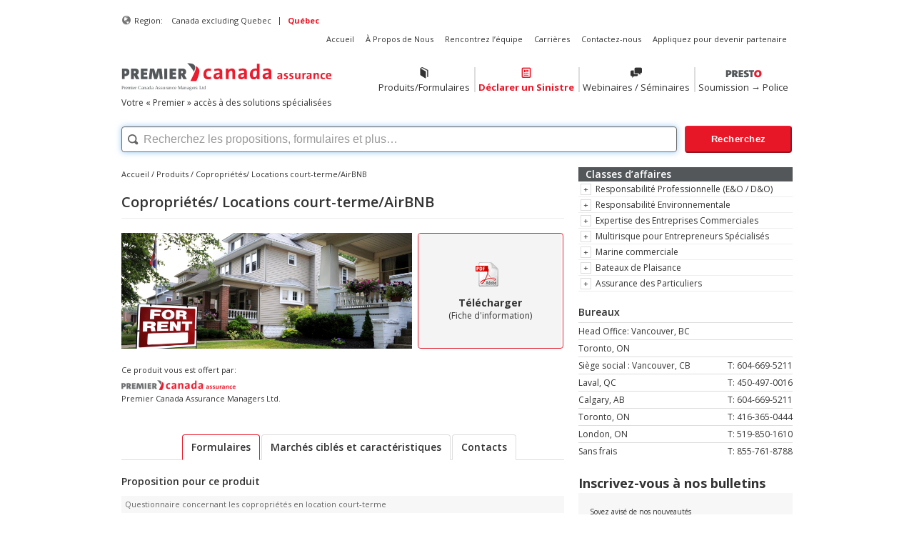

--- FILE ---
content_type: text/html; charset=UTF-8
request_url: https://premiergroup.ca/fr/products/home-sharingshort-term-rentals/
body_size: 10953
content:
<!DOCTYPE html>
<!--[if lt IE 7]> <html class="no-js lt-ie9 lt-ie8 lt-ie7" lang="fr-FR"> <![endif]-->
<!--[if IE 7]>    <html class="no-js lt-ie9 lt-ie8" lang="fr-FR"> <![endif]-->
<!--[if IE 8]>    <html class="no-js lt-ie9" lang="fr-FR"> <![endif]-->
<!--[if gt IE 8]><!--> <html class="no-js lt-ie9" lang="fr-FR"> <!--<![endif]-->
<head>
  <meta charset="utf-8">

  <title>
    Copropriétés/ Locations court-terme/AirBNB, Premier  </title>
  

  
  <script src="https://premiergroup.ca/wrk/themes/roots/js/vendor/modernizr-2.5.3.min.js"></script>

  <script src="//ajax.googleapis.com/ajax/libs/jquery/1.7.2/jquery.min.js"></script>
  <script>window.jQuery || document.write('<script src="https://premiergroup.ca/wrk/themes/roots/js/vendor/jquery-1.7.2.min.js"><\/script>')</script>

  
	<link rel="alternate" type="application/rss+xml" title="Premier Feed" href="https://premiergroup.ca/fr//feed/">
  <meta name='robots' content='index, follow, max-image-preview:large, max-snippet:-1, max-video-preview:-1' />
	<style>img:is([sizes="auto" i], [sizes^="auto," i]) { contain-intrinsic-size: 3000px 1500px }</style>
	
	<!-- This site is optimized with the Yoast SEO plugin v26.0 - https://yoast.com/wordpress/plugins/seo/ -->
	<link rel="canonical" href="https://premiergroup.ca/fr/products/home-sharingshort-term-rentals/" />
	<meta property="og:locale" content="fr_FR" />
	<meta property="og:type" content="article" />
	<meta property="og:title" content="Copropriétés/ Locations court-terme/AirBNB, Premier" />
	<meta property="og:description" content="Ce produit vous est offert par: Premier Canada Assurance Managers Ltd." />
	<meta property="og:url" content="https://premiergroup.ca/fr/products/home-sharingshort-term-rentals/" />
	<meta property="og:site_name" content="Premier" />
	<meta property="article:modified_time" content="2025-10-01T15:27:55+00:00" />
	<meta property="og:image" content="https://premiergroup.ca/assets/Home-Sharing.jpg" />
	<meta property="og:image:width" content="1500" />
	<meta property="og:image:height" content="630" />
	<meta property="og:image:type" content="image/jpeg" />
	<meta name="twitter:label1" content="Durée de lecture estimée" />
	<meta name="twitter:data1" content="1 minute" />
	<script type="application/ld+json" class="yoast-schema-graph">{"@context":"https://schema.org","@graph":[{"@type":"WebPage","@id":"https://premiergroup.ca/fr/products/home-sharingshort-term-rentals/","url":"https://premiergroup.ca/fr/products/home-sharingshort-term-rentals/","name":"Copropriétés/ Locations court-terme/AirBNB, Premier","isPartOf":{"@id":"https://premiergroup.ca/fr/#website"},"primaryImageOfPage":{"@id":"https://premiergroup.ca/fr/products/home-sharingshort-term-rentals/#primaryimage"},"image":{"@id":"https://premiergroup.ca/fr/products/home-sharingshort-term-rentals/#primaryimage"},"thumbnailUrl":"https://premiergroup.ca/assets/Home-Sharing.jpg","datePublished":"2016-09-12T17:20:11+00:00","dateModified":"2025-10-01T15:27:55+00:00","breadcrumb":{"@id":"https://premiergroup.ca/fr/products/home-sharingshort-term-rentals/#breadcrumb"},"inLanguage":"fr-FR","potentialAction":[{"@type":"ReadAction","target":["https://premiergroup.ca/fr/products/home-sharingshort-term-rentals/"]}]},{"@type":"ImageObject","inLanguage":"fr-FR","@id":"https://premiergroup.ca/fr/products/home-sharingshort-term-rentals/#primaryimage","url":"https://premiergroup.ca/assets/Home-Sharing.jpg","contentUrl":"https://premiergroup.ca/assets/Home-Sharing.jpg","width":1500,"height":630,"caption":"Home For Rent Sign in Front of Beautiful American Home"},{"@type":"BreadcrumbList","@id":"https://premiergroup.ca/fr/products/home-sharingshort-term-rentals/#breadcrumb","itemListElement":[{"@type":"ListItem","position":1,"name":"Home","item":"https://premiergroup.ca/fr/"},{"@type":"ListItem","position":2,"name":"Products","item":"https://premiergroup.ca/fr/products/"},{"@type":"ListItem","position":3,"name":"Copropriétés/ Locations court-terme/AirBNB"}]},{"@type":"WebSite","@id":"https://premiergroup.ca/fr/#website","url":"https://premiergroup.ca/fr/","name":"Premier","description":"think Premier...for all your Specialty needs.","potentialAction":[{"@type":"SearchAction","target":{"@type":"EntryPoint","urlTemplate":"https://premiergroup.ca/fr/?s={search_term_string}"},"query-input":{"@type":"PropertyValueSpecification","valueRequired":true,"valueName":"search_term_string"}}],"inLanguage":"fr-FR"}]}</script>
	<!-- / Yoast SEO plugin. -->


<link rel='dns-prefetch' href='//platform.linkedin.com' />
<link rel='dns-prefetch' href='//fonts.googleapis.com' />
<script type="text/javascript">
/* <![CDATA[ */
window._wpemojiSettings = {"baseUrl":"https:\/\/s.w.org\/images\/core\/emoji\/16.0.1\/72x72\/","ext":".png","svgUrl":"https:\/\/s.w.org\/images\/core\/emoji\/16.0.1\/svg\/","svgExt":".svg","source":{"concatemoji":"https:\/\/premiergroup.ca\/wordpress\/wp-includes\/js\/wp-emoji-release.min.js?ver=6.8.2"}};
/*! This file is auto-generated */
!function(s,n){var o,i,e;function c(e){try{var t={supportTests:e,timestamp:(new Date).valueOf()};sessionStorage.setItem(o,JSON.stringify(t))}catch(e){}}function p(e,t,n){e.clearRect(0,0,e.canvas.width,e.canvas.height),e.fillText(t,0,0);var t=new Uint32Array(e.getImageData(0,0,e.canvas.width,e.canvas.height).data),a=(e.clearRect(0,0,e.canvas.width,e.canvas.height),e.fillText(n,0,0),new Uint32Array(e.getImageData(0,0,e.canvas.width,e.canvas.height).data));return t.every(function(e,t){return e===a[t]})}function u(e,t){e.clearRect(0,0,e.canvas.width,e.canvas.height),e.fillText(t,0,0);for(var n=e.getImageData(16,16,1,1),a=0;a<n.data.length;a++)if(0!==n.data[a])return!1;return!0}function f(e,t,n,a){switch(t){case"flag":return n(e,"\ud83c\udff3\ufe0f\u200d\u26a7\ufe0f","\ud83c\udff3\ufe0f\u200b\u26a7\ufe0f")?!1:!n(e,"\ud83c\udde8\ud83c\uddf6","\ud83c\udde8\u200b\ud83c\uddf6")&&!n(e,"\ud83c\udff4\udb40\udc67\udb40\udc62\udb40\udc65\udb40\udc6e\udb40\udc67\udb40\udc7f","\ud83c\udff4\u200b\udb40\udc67\u200b\udb40\udc62\u200b\udb40\udc65\u200b\udb40\udc6e\u200b\udb40\udc67\u200b\udb40\udc7f");case"emoji":return!a(e,"\ud83e\udedf")}return!1}function g(e,t,n,a){var r="undefined"!=typeof WorkerGlobalScope&&self instanceof WorkerGlobalScope?new OffscreenCanvas(300,150):s.createElement("canvas"),o=r.getContext("2d",{willReadFrequently:!0}),i=(o.textBaseline="top",o.font="600 32px Arial",{});return e.forEach(function(e){i[e]=t(o,e,n,a)}),i}function t(e){var t=s.createElement("script");t.src=e,t.defer=!0,s.head.appendChild(t)}"undefined"!=typeof Promise&&(o="wpEmojiSettingsSupports",i=["flag","emoji"],n.supports={everything:!0,everythingExceptFlag:!0},e=new Promise(function(e){s.addEventListener("DOMContentLoaded",e,{once:!0})}),new Promise(function(t){var n=function(){try{var e=JSON.parse(sessionStorage.getItem(o));if("object"==typeof e&&"number"==typeof e.timestamp&&(new Date).valueOf()<e.timestamp+604800&&"object"==typeof e.supportTests)return e.supportTests}catch(e){}return null}();if(!n){if("undefined"!=typeof Worker&&"undefined"!=typeof OffscreenCanvas&&"undefined"!=typeof URL&&URL.createObjectURL&&"undefined"!=typeof Blob)try{var e="postMessage("+g.toString()+"("+[JSON.stringify(i),f.toString(),p.toString(),u.toString()].join(",")+"));",a=new Blob([e],{type:"text/javascript"}),r=new Worker(URL.createObjectURL(a),{name:"wpTestEmojiSupports"});return void(r.onmessage=function(e){c(n=e.data),r.terminate(),t(n)})}catch(e){}c(n=g(i,f,p,u))}t(n)}).then(function(e){for(var t in e)n.supports[t]=e[t],n.supports.everything=n.supports.everything&&n.supports[t],"flag"!==t&&(n.supports.everythingExceptFlag=n.supports.everythingExceptFlag&&n.supports[t]);n.supports.everythingExceptFlag=n.supports.everythingExceptFlag&&!n.supports.flag,n.DOMReady=!1,n.readyCallback=function(){n.DOMReady=!0}}).then(function(){return e}).then(function(){var e;n.supports.everything||(n.readyCallback(),(e=n.source||{}).concatemoji?t(e.concatemoji):e.wpemoji&&e.twemoji&&(t(e.twemoji),t(e.wpemoji)))}))}((window,document),window._wpemojiSettings);
/* ]]> */
</script>
<link rel='stylesheet' id='theme-my-login-css' href='https://premiergroup.ca/wrk/plugins/theme-my-login/theme-my-login.css?ver=6.3.8' type='text/css' media='all' />
<style id='wp-emoji-styles-inline-css' type='text/css'>

	img.wp-smiley, img.emoji {
		display: inline !important;
		border: none !important;
		box-shadow: none !important;
		height: 1em !important;
		width: 1em !important;
		margin: 0 0.07em !important;
		vertical-align: -0.1em !important;
		background: none !important;
		padding: 0 !important;
	}
</style>
<link rel='stylesheet' id='wp-block-library-css' href='https://premiergroup.ca/wordpress/wp-includes/css/dist/block-library/style.min.css?ver=6.8.2' type='text/css' media='all' />
<style id='classic-theme-styles-inline-css' type='text/css'>
/*! This file is auto-generated */
.wp-block-button__link{color:#fff;background-color:#32373c;border-radius:9999px;box-shadow:none;text-decoration:none;padding:calc(.667em + 2px) calc(1.333em + 2px);font-size:1.125em}.wp-block-file__button{background:#32373c;color:#fff;text-decoration:none}
</style>
<style id='global-styles-inline-css' type='text/css'>
:root{--wp--preset--aspect-ratio--square: 1;--wp--preset--aspect-ratio--4-3: 4/3;--wp--preset--aspect-ratio--3-4: 3/4;--wp--preset--aspect-ratio--3-2: 3/2;--wp--preset--aspect-ratio--2-3: 2/3;--wp--preset--aspect-ratio--16-9: 16/9;--wp--preset--aspect-ratio--9-16: 9/16;--wp--preset--color--black: #000000;--wp--preset--color--cyan-bluish-gray: #abb8c3;--wp--preset--color--white: #ffffff;--wp--preset--color--pale-pink: #f78da7;--wp--preset--color--vivid-red: #cf2e2e;--wp--preset--color--luminous-vivid-orange: #ff6900;--wp--preset--color--luminous-vivid-amber: #fcb900;--wp--preset--color--light-green-cyan: #7bdcb5;--wp--preset--color--vivid-green-cyan: #00d084;--wp--preset--color--pale-cyan-blue: #8ed1fc;--wp--preset--color--vivid-cyan-blue: #0693e3;--wp--preset--color--vivid-purple: #9b51e0;--wp--preset--gradient--vivid-cyan-blue-to-vivid-purple: linear-gradient(135deg,rgba(6,147,227,1) 0%,rgb(155,81,224) 100%);--wp--preset--gradient--light-green-cyan-to-vivid-green-cyan: linear-gradient(135deg,rgb(122,220,180) 0%,rgb(0,208,130) 100%);--wp--preset--gradient--luminous-vivid-amber-to-luminous-vivid-orange: linear-gradient(135deg,rgba(252,185,0,1) 0%,rgba(255,105,0,1) 100%);--wp--preset--gradient--luminous-vivid-orange-to-vivid-red: linear-gradient(135deg,rgba(255,105,0,1) 0%,rgb(207,46,46) 100%);--wp--preset--gradient--very-light-gray-to-cyan-bluish-gray: linear-gradient(135deg,rgb(238,238,238) 0%,rgb(169,184,195) 100%);--wp--preset--gradient--cool-to-warm-spectrum: linear-gradient(135deg,rgb(74,234,220) 0%,rgb(151,120,209) 20%,rgb(207,42,186) 40%,rgb(238,44,130) 60%,rgb(251,105,98) 80%,rgb(254,248,76) 100%);--wp--preset--gradient--blush-light-purple: linear-gradient(135deg,rgb(255,206,236) 0%,rgb(152,150,240) 100%);--wp--preset--gradient--blush-bordeaux: linear-gradient(135deg,rgb(254,205,165) 0%,rgb(254,45,45) 50%,rgb(107,0,62) 100%);--wp--preset--gradient--luminous-dusk: linear-gradient(135deg,rgb(255,203,112) 0%,rgb(199,81,192) 50%,rgb(65,88,208) 100%);--wp--preset--gradient--pale-ocean: linear-gradient(135deg,rgb(255,245,203) 0%,rgb(182,227,212) 50%,rgb(51,167,181) 100%);--wp--preset--gradient--electric-grass: linear-gradient(135deg,rgb(202,248,128) 0%,rgb(113,206,126) 100%);--wp--preset--gradient--midnight: linear-gradient(135deg,rgb(2,3,129) 0%,rgb(40,116,252) 100%);--wp--preset--font-size--small: 13px;--wp--preset--font-size--medium: 20px;--wp--preset--font-size--large: 36px;--wp--preset--font-size--x-large: 42px;--wp--preset--spacing--20: 0.44rem;--wp--preset--spacing--30: 0.67rem;--wp--preset--spacing--40: 1rem;--wp--preset--spacing--50: 1.5rem;--wp--preset--spacing--60: 2.25rem;--wp--preset--spacing--70: 3.38rem;--wp--preset--spacing--80: 5.06rem;--wp--preset--shadow--natural: 6px 6px 9px rgba(0, 0, 0, 0.2);--wp--preset--shadow--deep: 12px 12px 50px rgba(0, 0, 0, 0.4);--wp--preset--shadow--sharp: 6px 6px 0px rgba(0, 0, 0, 0.2);--wp--preset--shadow--outlined: 6px 6px 0px -3px rgba(255, 255, 255, 1), 6px 6px rgba(0, 0, 0, 1);--wp--preset--shadow--crisp: 6px 6px 0px rgba(0, 0, 0, 1);}:where(.is-layout-flex){gap: 0.5em;}:where(.is-layout-grid){gap: 0.5em;}body .is-layout-flex{display: flex;}.is-layout-flex{flex-wrap: wrap;align-items: center;}.is-layout-flex > :is(*, div){margin: 0;}body .is-layout-grid{display: grid;}.is-layout-grid > :is(*, div){margin: 0;}:where(.wp-block-columns.is-layout-flex){gap: 2em;}:where(.wp-block-columns.is-layout-grid){gap: 2em;}:where(.wp-block-post-template.is-layout-flex){gap: 1.25em;}:where(.wp-block-post-template.is-layout-grid){gap: 1.25em;}.has-black-color{color: var(--wp--preset--color--black) !important;}.has-cyan-bluish-gray-color{color: var(--wp--preset--color--cyan-bluish-gray) !important;}.has-white-color{color: var(--wp--preset--color--white) !important;}.has-pale-pink-color{color: var(--wp--preset--color--pale-pink) !important;}.has-vivid-red-color{color: var(--wp--preset--color--vivid-red) !important;}.has-luminous-vivid-orange-color{color: var(--wp--preset--color--luminous-vivid-orange) !important;}.has-luminous-vivid-amber-color{color: var(--wp--preset--color--luminous-vivid-amber) !important;}.has-light-green-cyan-color{color: var(--wp--preset--color--light-green-cyan) !important;}.has-vivid-green-cyan-color{color: var(--wp--preset--color--vivid-green-cyan) !important;}.has-pale-cyan-blue-color{color: var(--wp--preset--color--pale-cyan-blue) !important;}.has-vivid-cyan-blue-color{color: var(--wp--preset--color--vivid-cyan-blue) !important;}.has-vivid-purple-color{color: var(--wp--preset--color--vivid-purple) !important;}.has-black-background-color{background-color: var(--wp--preset--color--black) !important;}.has-cyan-bluish-gray-background-color{background-color: var(--wp--preset--color--cyan-bluish-gray) !important;}.has-white-background-color{background-color: var(--wp--preset--color--white) !important;}.has-pale-pink-background-color{background-color: var(--wp--preset--color--pale-pink) !important;}.has-vivid-red-background-color{background-color: var(--wp--preset--color--vivid-red) !important;}.has-luminous-vivid-orange-background-color{background-color: var(--wp--preset--color--luminous-vivid-orange) !important;}.has-luminous-vivid-amber-background-color{background-color: var(--wp--preset--color--luminous-vivid-amber) !important;}.has-light-green-cyan-background-color{background-color: var(--wp--preset--color--light-green-cyan) !important;}.has-vivid-green-cyan-background-color{background-color: var(--wp--preset--color--vivid-green-cyan) !important;}.has-pale-cyan-blue-background-color{background-color: var(--wp--preset--color--pale-cyan-blue) !important;}.has-vivid-cyan-blue-background-color{background-color: var(--wp--preset--color--vivid-cyan-blue) !important;}.has-vivid-purple-background-color{background-color: var(--wp--preset--color--vivid-purple) !important;}.has-black-border-color{border-color: var(--wp--preset--color--black) !important;}.has-cyan-bluish-gray-border-color{border-color: var(--wp--preset--color--cyan-bluish-gray) !important;}.has-white-border-color{border-color: var(--wp--preset--color--white) !important;}.has-pale-pink-border-color{border-color: var(--wp--preset--color--pale-pink) !important;}.has-vivid-red-border-color{border-color: var(--wp--preset--color--vivid-red) !important;}.has-luminous-vivid-orange-border-color{border-color: var(--wp--preset--color--luminous-vivid-orange) !important;}.has-luminous-vivid-amber-border-color{border-color: var(--wp--preset--color--luminous-vivid-amber) !important;}.has-light-green-cyan-border-color{border-color: var(--wp--preset--color--light-green-cyan) !important;}.has-vivid-green-cyan-border-color{border-color: var(--wp--preset--color--vivid-green-cyan) !important;}.has-pale-cyan-blue-border-color{border-color: var(--wp--preset--color--pale-cyan-blue) !important;}.has-vivid-cyan-blue-border-color{border-color: var(--wp--preset--color--vivid-cyan-blue) !important;}.has-vivid-purple-border-color{border-color: var(--wp--preset--color--vivid-purple) !important;}.has-vivid-cyan-blue-to-vivid-purple-gradient-background{background: var(--wp--preset--gradient--vivid-cyan-blue-to-vivid-purple) !important;}.has-light-green-cyan-to-vivid-green-cyan-gradient-background{background: var(--wp--preset--gradient--light-green-cyan-to-vivid-green-cyan) !important;}.has-luminous-vivid-amber-to-luminous-vivid-orange-gradient-background{background: var(--wp--preset--gradient--luminous-vivid-amber-to-luminous-vivid-orange) !important;}.has-luminous-vivid-orange-to-vivid-red-gradient-background{background: var(--wp--preset--gradient--luminous-vivid-orange-to-vivid-red) !important;}.has-very-light-gray-to-cyan-bluish-gray-gradient-background{background: var(--wp--preset--gradient--very-light-gray-to-cyan-bluish-gray) !important;}.has-cool-to-warm-spectrum-gradient-background{background: var(--wp--preset--gradient--cool-to-warm-spectrum) !important;}.has-blush-light-purple-gradient-background{background: var(--wp--preset--gradient--blush-light-purple) !important;}.has-blush-bordeaux-gradient-background{background: var(--wp--preset--gradient--blush-bordeaux) !important;}.has-luminous-dusk-gradient-background{background: var(--wp--preset--gradient--luminous-dusk) !important;}.has-pale-ocean-gradient-background{background: var(--wp--preset--gradient--pale-ocean) !important;}.has-electric-grass-gradient-background{background: var(--wp--preset--gradient--electric-grass) !important;}.has-midnight-gradient-background{background: var(--wp--preset--gradient--midnight) !important;}.has-small-font-size{font-size: var(--wp--preset--font-size--small) !important;}.has-medium-font-size{font-size: var(--wp--preset--font-size--medium) !important;}.has-large-font-size{font-size: var(--wp--preset--font-size--large) !important;}.has-x-large-font-size{font-size: var(--wp--preset--font-size--x-large) !important;}
:where(.wp-block-post-template.is-layout-flex){gap: 1.25em;}:where(.wp-block-post-template.is-layout-grid){gap: 1.25em;}
:where(.wp-block-columns.is-layout-flex){gap: 2em;}:where(.wp-block-columns.is-layout-grid){gap: 2em;}
:root :where(.wp-block-pullquote){font-size: 1.5em;line-height: 1.6;}
</style>
<link rel='stylesheet' id='wpml-legacy-horizontal-list-0-css' href='https://premiergroup.ca/wrk/plugins/sitepress-multilingual-cms/templates/language-switchers/legacy-list-horizontal/style.min.css?ver=1' type='text/css' media='all' />
<style id='wpml-legacy-horizontal-list-0-inline-css' type='text/css'>
.wpml-ls-statics-shortcode_actions, .wpml-ls-statics-shortcode_actions .wpml-ls-sub-menu, .wpml-ls-statics-shortcode_actions a {border-color:#cdcdcd;}.wpml-ls-statics-shortcode_actions a, .wpml-ls-statics-shortcode_actions .wpml-ls-sub-menu a, .wpml-ls-statics-shortcode_actions .wpml-ls-sub-menu a:link, .wpml-ls-statics-shortcode_actions li:not(.wpml-ls-current-language) .wpml-ls-link, .wpml-ls-statics-shortcode_actions li:not(.wpml-ls-current-language) .wpml-ls-link:link {color:#444444;background-color:#ffffff;}.wpml-ls-statics-shortcode_actions .wpml-ls-sub-menu a:hover,.wpml-ls-statics-shortcode_actions .wpml-ls-sub-menu a:focus, .wpml-ls-statics-shortcode_actions .wpml-ls-sub-menu a:link:hover, .wpml-ls-statics-shortcode_actions .wpml-ls-sub-menu a:link:focus {color:#000000;background-color:#eeeeee;}.wpml-ls-statics-shortcode_actions .wpml-ls-current-language > a {color:#444444;background-color:#ffffff;}.wpml-ls-statics-shortcode_actions .wpml-ls-current-language:hover>a, .wpml-ls-statics-shortcode_actions .wpml-ls-current-language>a:focus {color:#000000;background-color:#eeeeee;}
</style>
<link rel='stylesheet' id='css-overrides-temp-css' href='https://premiergroup.ca/wrk/themes/pmtheme/css/style-overrides.css?ver=6.8.2' type='text/css' media='all' />
<link rel='stylesheet' id='googleFonts-css' href='https://fonts.googleapis.com/css?family=Open+Sans:400,700,300,600,800' type='text/css' media='' />
<link rel='stylesheet' id='roots_bootstrap_style-css' href='https://premiergroup.ca/wrk/themes/roots/css/bootstrap.css' type='text/css' media='all' />
<link rel='stylesheet' id='roots_child_style-css' href='https://premiergroup.ca/wrk/themes/pmtheme/dist/style.css?694866921&#038;ver=6.8.2' type='text/css' media='all' />
<script type="text/javascript" src="https://premiergroup.ca/wrk/themes/roots/js/plugins.js" id="roots_plugins-js"></script>
<script type="text/javascript" id="roots_main-js-extra">
/* <![CDATA[ */
var appModal = {"template_url":"https:\/\/premiergroup.ca\/wrk\/themes\/pmtheme"};
/* ]]> */
</script>
<script type="text/javascript" src="https://premiergroup.ca/wrk/themes/roots/js/main.js?1234" id="roots_main-js"></script>
<link rel="https://api.w.org/" href="https://premiergroup.ca/fr/wp-json/" /><link rel="alternate" title="oEmbed (JSON)" type="application/json+oembed" href="https://premiergroup.ca/fr/wp-json/oembed/1.0/embed?url=https%3A%2F%2Fpremiergroup.ca%2Ffr%2Fproducts%2Fhome-sharingshort-term-rentals%2F" />
<link rel="alternate" title="oEmbed (XML)" type="text/xml+oembed" href="https://premiergroup.ca/fr/wp-json/oembed/1.0/embed?url=https%3A%2F%2Fpremiergroup.ca%2Ffr%2Fproducts%2Fhome-sharingshort-term-rentals%2F&#038;format=xml" />
<meta name="generator" content="WPML ver:4.8.1 stt:1,4;" />
<meta name="generator" content="Elementor 3.32.2; features: additional_custom_breakpoints; settings: css_print_method-external, google_font-enabled, font_display-auto">
			<style>
				.e-con.e-parent:nth-of-type(n+4):not(.e-lazyloaded):not(.e-no-lazyload),
				.e-con.e-parent:nth-of-type(n+4):not(.e-lazyloaded):not(.e-no-lazyload) * {
					background-image: none !important;
				}
				@media screen and (max-height: 1024px) {
					.e-con.e-parent:nth-of-type(n+3):not(.e-lazyloaded):not(.e-no-lazyload),
					.e-con.e-parent:nth-of-type(n+3):not(.e-lazyloaded):not(.e-no-lazyload) * {
						background-image: none !important;
					}
				}
				@media screen and (max-height: 640px) {
					.e-con.e-parent:nth-of-type(n+2):not(.e-lazyloaded):not(.e-no-lazyload),
					.e-con.e-parent:nth-of-type(n+2):not(.e-lazyloaded):not(.e-no-lazyload) * {
						background-image: none !important;
					}
				}
			</style>
			


</head>

<body class="wp-singular products-template-default single single-products postid-8689 wp-theme-roots wp-child-theme-pmtheme elementor-default elementor-kit-17811">

  <!--[if lt IE 7]><div class="alert">Your browser is <em>ancient!</em> <a href="http://browsehappy.com/">Upgrade to a different browser</a> or <a href="http://www.google.com/chromeframe/?redirect=true">install Google Chrome Frame</a> to experience this site.</div><![endif]-->

    
<div id="sub-banner" role="banner" style="margin-top:16px;">
  <div class="container">
    <nav id="nav-sub" role="navigation">
      <!-- region selector -->
      
       <ul class="nav nav-pills pull-left" >
          <li class="menu region-selector-title"><i class="icon-globe"></i></li>
          <li class="menu region-selector-title">Region:</li>
                      <li class="menu"><a href="/">Canada excluding Quebec</a></li>
          
          <li class="menu region-selector-seperator"> | </li>
                      <li class="menu active"><a href="/fr/">Québec</a></li>
                  </ul>

      <ul class="nav nav-pills pull-right"><li class="menu-accueil"><a title="Accueil" href="https://premiergroup.ca/fr/"><div>Accueil</div></a></li>
<li class="menu-a-propos-de-nous"><a title="À propos de nous" href="/fr/about/"><div>À Propos de Nous</div></a></li>
<li class="menu-rencontrez-lequipe"><a title="Rencontrez l&rsquo;équipe" href="/fr/team/"><div>Rencontrez l&rsquo;équipe</div></a></li>
<li class="menu-carrieres"><a title="Carrières" href="/fr/careers/"><div>Carrières</div></a></li>
<li class="menu-contactez-nous"><a title="Contactez-nous" href="/fr/contact/"><div>Contactez-nous</div></a></li>
<li class="menu-appliquez-pour-devenir-partenaire wpml"><a title="Appliquez pour devenir courtiers" href="https://premiergroup.ca/fr/appliquez/"><div>Appliquez pour devenir partenaire</div></a></li>
</ul>    </nav>
  </div>
</div>

<header id="banner" role="banner">
    <div class="container">
    <div class="row" style="margin-top:16px;">
      <div class="span4 brand">
        <a class="brand-logo" href="https://premiergroup.ca/fr//">
                        <img
              src="https://premiergroup.ca/wrk/themes/pmtheme/img/pg-assurance-logo-can.svg"
              alt="Premier"
                          />
        </a>
        <p class="brand-tagline"><small>
                    <span style="font-size:12px;">Votre « Premier » accès à des solutions spécialisées</span>
                  </small></p>
      </div>
      <div class="span8">
        <nav id="nav-main" role="navigation">
                      <ul class="nav nav-pills"><li class="menu-produitsformulaires"><a href="/fr/products/"><span class="pmicon pmicon-book"></span><div>Produits/Formulaires</div></a></li>
              <li class="menu-reclamations"><a href="/fr/claims/" ><span class="pmicon pmicon-newspaper"></span><div >Déclarer un Sinistre</div></a></li>
              <li class="menu-seminaires"><a href="/fr/seminars/"><span class="pmicon pmicon-chat"></span><div>Webinaires / Séminaires</div></a></li>
              <li class="menu-quote-policy-issue presto"><a href="https://premier.qportal.ca/fr_CA/login"style="display: flex; flex-direction: column;align-items:center; justify-content: center;"><img src="https://premiergroup.ca/wrk/themes/pmtheme/img/presto-canadian-logo.svg" alt="presto logo" width="51" style="margin-bottom:6px;margin-top:4px;"/><div>Soumission &#8594; Police</div></a></li>
            </ul>
                  </nav>
      </div><!--/span9-->
      <!-- Site Search -->
           <!-- Search Bar -->

      <div class="span12 premier-search">
            <form action="/fr" id="searchform" class="custom-search" method="get" onClick=”ga(‘send’, ‘event’, { eventCategory: `Searches `, eventAction: `Submit`, eventLabel: `User Search`, eventValue: document.getElementById(`s`).value})”>
        <input type="text" id="s" name="s" value="" placeholder="Recherchez les propositions, formulaires et plus…"/>
        <input type="submit" value="Recherchez" id="searchsubmit"/>
        <input type="hidden" name="lang" value="fr""/>
      </form>
      <script>
        var el = document.getElementById("s");
        el.focus();
        el.setSelectionRange(0, el.value.length)
      </script>
    </div>    </div><!--/row-->
  </div>
</header>

<div class="print-only brand"><img src="https://premiergroup.ca/wrk/themes/pmtheme/img/logo-print.png" /></div>

  
    <div id="wrap" class="container" role="document">      <div id="content" class="row">
          <div id="main" class="span8" role="main">
                					    <articleclass="post-8689 products type-products status-publish has-post-thumbnail hentry group-personal-lines-2 company-premier-canada2" id="post-8689">
					    					    <header class="page-header">
					    <p id='breadcrumbs'><span><a href="/fr/" rel="v:url" property="v:title">Accueil</a><span> / </span><span><a href="/fr/products" rel="v:url" property="v:title">Produits</a><span> / </span><span class="breadcrumb_last">Copropriétés/ Locations court-terme/AirBNB</span></p>					    <h1 class="entry-title">Copropriétés/ Locations court-terme/AirBNB</h1>
					    </header>

					    <div class="entry-content">
					    <div>
					    <div class="product-intro">
					    <div style="width:100%;">
					    										    <div class="product-thumb" style="background-image:url(https://premiergroup.ca/assets/Home-Sharing.jpg); background-size: cover;background-position: center;">

										    </div>
										    					    </div>
					    <div>
					    
										    <p class="product-fact-button">
										    <!-- <div> -->
										    <a href='https://premiergroup.ca/assets/Fiche-technique-Habitations-Locations-Court-TermeAirBNB.pdf' class="btn" target="_blank">
										    <strong>Télécharger</strong>
										    					    <small>(Fiche d'information)</small>
					        </a>
    <!-- </div> -->
    </p>
        </div>
    </div>
    </div><!--close.product-intro-->
    <div class="row">
    <div class="span-12">
    <div class="product-by-group pull-left">
    <p>Ce produit vous est offert par:<br />
<img decoding="async" class="alignnone wp-image-21518 size-medium" src="https://premiergroup.ca/assets//PremierCanadaAssurance-Logo-300x27.png" alt="" width="300" height="27" srcset="https://premiergroup.ca/assets/PremierCanadaAssurance-Logo-300x27.png 300w, https://premiergroup.ca/assets/PremierCanadaAssurance-Logo.png 394w" sizes="(max-width: 300px) 100vw, 300px" /><br />
Premier Canada Assurance Managers Ltd.</p>
    </div>
    </div>
    </div>

    <!--Tabs-->
    <ul class="nav nav-tabs product-tabs">
    <li class="active"><a style="color:#333!important" href="#forms" data-toggle="tab">Formulaires</a></li>
    <li><a style="color:#333!important" href="#targets" data-toggle="tab">Marchés ciblés et caractéristiques</a></li>
    <li><a style="color:#333!important" href="#underwriters" data-toggle="tab">Contacts</a></li>
    </ul>

    <!--Tabbed Content-->
    <div class="tab-content">
    <div class="tab-pane active" id="forms">

        <h4 class="product-list-title">Proposition pour ce produit</h4>
    <ul class="unstyled product-app-list">
        <li><a href="#modal_8742" data-toggle="modal" data-lang=fr data-id="8742" id="8742" class="dl">Questionnaire concernant les copropriétés en location court-terme </a></li>
        <li><a href="#modal_8863" data-toggle="modal" data-lang=fr data-id="8863" id="8863" class="dl">Proposition concernant les copropriétés en location court-terme </a></li>
        <li><a href="#modal_8235" data-toggle="modal" data-lang=fr data-id="8235" id="8235" class="dl">Questionnaire - Chauffage aux combustibles </a></li>
        <li><a href="#modal_8238" data-toggle="modal" data-lang=fr data-id="8238" id="8238" class="dl">Questionnaire - Le réservoir à mazout </a></li>
        </ul>
        <h4 class="product-list-title">Libellés concernant ce produit</h4>
    <ul class="unstyled product-app-list">
        <li><a href="#modal_22787" data-id="22787" data-lang=fr data-toggle="modal" id="22787" class="dl">Formulaire n° SD01-QC (révisé 24 Juillet 2020) - Assurance de biens saisonniers – formule limitée aux risques désignés </a></li>
        <li><a href="#modal_22781" data-id="22781" data-lang=fr data-toggle="modal" id="22781" class="dl">Form #SD01-QC (Rev. July 24, 2020) - Residential Seasonal Property – Limited Named Perils Form </a></li>
        <li><a href="#modal_22790" data-id="22790" data-lang=fr data-toggle="modal" id="22790" class="dl">Formulaire n° SD02-QC (révisé 24 Juillet 2020) - Assurance de biens saisonniers– formule étendue </a></li>
        <li><a href="#modal_22784" data-id="22784" data-lang=fr data-toggle="modal" id="22784" class="dl">Form #SD02-QC (Rev. July 24, 2020) - Residential Seasonal Property – Broad Form </a></li>
        <li><a href="#modal_8769" data-id="8769" data-lang=fr data-toggle="modal" id="8769" class="dl">Formulaire n° D1 (révisé le 6 Juin 2016) - Copropriétaire occupant – Formule de base </a></li>
        <li><a href="#modal_9714" data-id="9714" data-lang=fr data-toggle="modal" id="9714" class="dl">Form #D1 (Rev Jun 6, 2016) - (Standard) Condominium Unit Owners Insurance </a></li>
        <li><a href="#modal_8759" data-id="8759" data-lang=fr data-toggle="modal" id="8759" class="dl">Formulaire n° 900-E (révisé avril 2020) - Annexe standard relative aux avenants </a></li>
        <li><a href="#modal_9749" data-id="9749" data-lang=fr data-toggle="modal" id="9749" class="dl">Form #900-E (Rev. April 2020) - Standard Schedule of Endorsements and Exclusions </a></li>
        <li><a href="#modal_16077" data-id="16077" data-lang=fr data-toggle="modal" id="16077" class="dl">Formulaire n° NSPBX-K (révisé le janvier 2021) - Clause d’exclusion relative à la plomberie non conventionnelle </a></li>
        <li><a href="#modal_16080" data-id="16080" data-lang=fr data-toggle="modal" id="16080" class="dl">Form #NSPBX-K (Rev. January 2021) - Non-Standard Plumbing Exclusion </a></li>
        <li><a href="#modal_8725" data-id="8725" data-lang=fr data-toggle="modal" id="8725" class="dl">Formulaire n° RR001 (révisé le 19 avril 2006) - Clause de restriction relative aux toitures </a></li>
        <li><a href="#modal_9706" data-id="9706" data-lang=fr data-toggle="modal" id="9706" class="dl">Form #RR001 (Rev. April 19, 2006) - Roof Restriction Clause </a></li>
        <li><a href="#modal_8727" data-id="8727" data-lang=fr data-toggle="modal" id="8727" class="dl">Formulaire n° H2OX01 (révisé le 18 avril 2012) - Clause d’exclusion relative aux dégâts d’eau </a></li>
        <li><a href="#modal_9739" data-id="9739" data-lang=fr data-toggle="modal" id="9739" class="dl">Form #H2OX01 (Rev. April 18, 2012) - Water Damage Exclusion Clause </a></li>
        </ul>
        </div>
    <div class="tab-pane" id="targets">

    <!--Target and Features tab-->
    <div class="row">
    <div class="span4">
        <h4>Ce programme cible:</h4>
    <ul>
<li>Propriétaires-occupants et condos</li>
<li>Location de chambre ou habitation entière</li>
<li>Location journalière et hebdomadaire permise</li>
<li>Affichage sur site internet de location court-terme</li>
<li>Location saisonnière court-terme acceptée</li>
</ul>
    </div>
    <div class="span4">
        <h4>Caractéristiques:</h4>
    <ul>
<li>Formule Tous-risques et valeur à neuf disponible</li>
<li>Avenant de partage de maison</li>
<li>Protection pour valeur locative disponible</li>
</ul>
    </div>
    </div>

    </div>
    <div class="tab-pane" id="underwriters">

    
    <div class="product-broker">

        <section id="product-group-contact">
    <h2>Soumettre:</h2>
    <h4>Nouvelles demandes:</h4>
    <ul class="unstyled">
    <li>
        <a href="mailto:n&#111;uv&#101;&#108;le&#112;&#101;&#114;s&#111;&#110;nel&#64;&#112;remie&#114;&#103;rou&#112;&#46;c&#97;">
    nou&#118;e&#108;&#108;e&#112;e&#114;so&#110;nel&#64;&#112;r&#101;&#109;i&#101;&#114;g&#114;&#111;&#117;p.&#99;a</a>
    </li>
    </ul>

    <h4>Demandes de modifications:</h4>
    <ul class="unstyled">
    <li>
        <a href="mailto:&#101;m&#105;&#115;&#115;i&#111;&#110;&#112;er&#115;&#111;&#110;&#110;el&#64;p&#114;e&#109;&#105;&#101;r&#103;r&#111;up&#46;ca">
    &#101;&#109;i&#115;s&#105;o&#110;p&#101;rs&#111;n&#110;e&#108;&#64;&#112;rem&#105;erg&#114;&#111;&#117;p.ca</a>
    </li>
    </ul>
    </section>

    
    <hr />
    <h3>Pour plus d’information contactez</h3>
    
					    <ul class="unstyled product-broker-list">
					    <li>Laval, QC</li>

					    																				    <li><a href="#staffContactModal" data-id= "24848" id="24848" rel="tooltip" title="Contacter cet assureur" class="push" data-toggle="modal">Jean-Francois Auger Lapointe</a></li>
																				    					    </ul>
					        
        </div>
    </div>
    </div>

    <!--Staff Modal-->
    <div class="modal hide" id="staffContactModal">
    <div class="modal-header">
    <button type="button" class="close" data-dismiss="modal">×</button>
    <h3>Premier</h3>
    </div>
    <div class="modal-body">
    <div class="something" style="display:none;">
    <!-- here you can show your output dynamically -->
    </div>
    </div>
    </div>
    <!-- / Staff Modal-->

    </div>
        </article>
                  </div><!-- /#main -->
              <aside id="sidebar" class="span4" role="complementary">
              <section id="productlist_widget-2" class="widget-1 widget-first widget widget_productlist_widget"><div class="widget-inner"><h4 id="productlist-header" class="widget-title">Classes d’affaires</h4>            <ul class="unstyled">
                                    <li>
                        <a href="https://premiergroup.ca/fr/group/professional-liability-eo-do/">
                                                        <i class="plus"></i>Responsabilité Professionnelle (E&amp;O / D&amp;O)                        </a>
                        </li>
                                        <li>
                        <a href="https://premiergroup.ca/fr/group/responsabilite-environnementale/">
                                                        <i class="plus"></i>Responsabilité Environnementale                        </a>
                        </li>
                                        <li>
                        <a href="https://premiergroup.ca/fr/group/speciality-commercial-lines/">
                                                        <i class="plus"></i>Expertise des Entreprises Commerciales                        </a>
                        </li>
                                        <li>
                        <a href="https://premiergroup.ca/fr/group/multirisque-pour-entrepreneurs-specialises/">
                                                        <i class="plus"></i>Multirisque pour Entrepreneurs Spécialisés                        </a>
                        </li>
                                        <li>
                        <a href="https://premiergroup.ca/fr/group/marine-commercial-2/">
                                                        <i class="plus"></i>Marine commerciale                        </a>
                        </li>
                                        <li>
                        <a href="https://premiergroup.ca/fr/group/bateaux-de-plaisance/">
                                                        <i class="plus"></i>Bateaux de Plaisance                        </a>
                        </li>
                                        <li>
                        <a href="https://premiergroup.ca/fr/group/personal-lines-2/">
                                                        <i class="plus"></i>Assurance des Particuliers                        </a>
                        </li>
                                </ul>
        </div></section><section id="miniofficelist_widget-2" class="widget-2 widget widget_miniofficelist_widget"><div class="widget-inner"><h4 id="offices-header" class="widget-title">Bureaux</h4>            <ul class="rightside-officelist unstyled">
                                    <li>
                                                Head Office: Vancouver, BC
                                            </li>
                                    <li>
                                                Toronto, ON
                                            </li>
                                    <li>
                                                    <span>T: 604-669-5211</span>
                                                Siège social : Vancouver, CB
                                            </li>
                                    <li>
                                                    <span>T: 450-497-0016</span>
                                                Laval, QC
                                            </li>
                                    <li>
                                                    <span>T: 604-669-5211</span>
                                                Calgary, AB
                                            </li>
                                    <li>
                                                    <span>T: 416-365-0444 </span>
                                                Toronto, ON
                                            </li>
                                    <li>
                                                    <span>T: 519-850-1610 </span>
                                                London, ON
                                            </li>
                
                                    <li><span>T: 855-761-8788</span>Sans frais</li>
                            </ul>
        </div></section><section id="premiernewsletter_widget-2" class="widget-3 widget-last widget widget_premiernewsletter_widget"><div class="widget-inner"><h3>Inscrivez-vous à nos bulletins</h3>			<div class="newsletter-container">
				<p>Soyez avisé de nos nouveautés</p>
				<form id="subForm" class="js-cm-form" action="https://premiergroup.ca/fr/signup/" method="post"
					data-id="5B5E7037DA78A748374AD499497E309E34BE3AA941BFAE49A6C6D38C13C359920C2B7F8CB47A4A633958ABCCC9E00680938C09D5EFBC434875B22F06312E2AC9">
					<input
						type="email"
						name="broker_email_address"
						id="fieldEmail"
						class="input-medium js-cm-email-input"
						placeholder="nom@courriel.com"
						style="margin-bottom:0"
						required
					/>
					<button type="submit" class="btn js-cm-submit-button">
						Souscrire					</button>
				</form>
			</div>
			</div></section>            </aside><!-- /#sidebar -->
        </div><!-- /#content -->
  
  </div><!-- /#wrap -->
    <footer id="content-info" class="container" role="contentinfo">
        <div style="display:flex;justify-content:space-between;align-items:center;">
      <div style="display:flex;align-items:center;">
                  <img alt="linkedin-icon" style="width:16px;height:16px;margin-right:4px;" src="https://premiergroup.ca/wrk/themes/pmtheme/img/linkedin-icon.png" /><a href="https://www.linkedin.com/company/premier-canada-assurance/" target="_blank" style="margin-right:12px;">Premier LinkedIn Profile</a>
                <section id="nav_menu-2" class="widget-1 widget-first widget widget_nav_menu"><div class="widget-inner"><ul class="menu"><li class="menu-vie-privee"><a title="Vie privée" href="/fr/privacy/"><div>Vie privée</div></a></li>
<li class="menu-termes-et-conditions"><a title="Termes et Conditions" href="/fr/terms/"><div>Termes et Conditions</div></a></li>
<li class="menu-mission-et-valeurs"><a href="https://premiergroup.ca/fr/mission-et-valeurs/"><div>Mission et Valeurs</div></a></li>
</ul></div></section>      </div>

      <div style="color:#333">
        &copy; 2026 Premier | Site by <a href="http://magnumcreative.ca" target="_blank" rel="nofollow">MAGNUM Creative</a>
      </div>
    </div>
  </footer>
  <!-- Google tag (gtag.js) -->
<script async src="https://www.googletagmanager.com/gtag/js?id=G-62CLH1Z8F6"></script>
<script>
  window.dataLayer = window.dataLayer || [];
  function gtag(){dataLayer.push(arguments);}
  gtag('js', new Date());
  gtag('config', 'G-62CLH1Z8F6');
</script>
    <script type="speculationrules">
{"prefetch":[{"source":"document","where":{"and":[{"href_matches":"\/fr\/*"},{"not":{"href_matches":["\/wordpress\/wp-*.php","\/wordpress\/wp-admin\/*","\/assets\/*","\/wrk\/*","\/wrk\/plugins\/*","\/wrk\/themes\/pmtheme\/*","\/wrk\/themes\/roots\/*","\/fr\/*\\?(.+)"]}},{"not":{"selector_matches":"a[rel~=\"nofollow\"]"}},{"not":{"selector_matches":".no-prefetch, .no-prefetch a"}}]},"eagerness":"conservative"}]}
</script>
			<script>
				const lazyloadRunObserver = () => {
					const lazyloadBackgrounds = document.querySelectorAll( `.e-con.e-parent:not(.e-lazyloaded)` );
					const lazyloadBackgroundObserver = new IntersectionObserver( ( entries ) => {
						entries.forEach( ( entry ) => {
							if ( entry.isIntersecting ) {
								let lazyloadBackground = entry.target;
								if( lazyloadBackground ) {
									lazyloadBackground.classList.add( 'e-lazyloaded' );
								}
								lazyloadBackgroundObserver.unobserve( entry.target );
							}
						});
					}, { rootMargin: '200px 0px 200px 0px' } );
					lazyloadBackgrounds.forEach( ( lazyloadBackground ) => {
						lazyloadBackgroundObserver.observe( lazyloadBackground );
					} );
				};
				const events = [
					'DOMContentLoaded',
					'elementor/lazyload/observe',
				];
				events.forEach( ( event ) => {
					document.addEventListener( event, lazyloadRunObserver );
				} );
			</script>
			<script type="text/javascript" src="https://platform.linkedin.com/in.js" id="linkedin-js-js"></script>
  
	<script>
		var _gaq=[['_setAccount','UA-12113968-1'],['_trackPageview']];
		(function(d,t){var g=d.createElement(t),s=d.getElementsByTagName(t)[0];
		g.src=('https:'==location.protocol?'//ssl':'//www')+'.google-analytics.com/ga.js';
		s.parentNode.insertBefore(g,s)}(document,'script'));
	</script>
</body>
</html>

--- FILE ---
content_type: text/css; charset=utf-8
request_url: https://premiergroup.ca/wrk/themes/pmtheme/css/style-overrides.css?ver=6.8.2
body_size: 231
content:
/* CWAG 2.1 AA overrides */

#nav-sub>ul>li.active>a,
#region-nav li.active a,
.menu-claims a div,
.menu-reclamations a div,
.send-submission a
 {
    color: #E81727!important;
    font-weight:700!important;
}
#searchsubmit {
    font-weight:700!important;
}
#searchform.custom-search input[type=submit],
.upcoming-links .send-submission>a {
    background-color: #E81727!important;
}

.menu-claims .pmicon,
.menu-reclamations .pmicon {
    color: #E81727!important;
}

#content #main #breadcrumbs .breadcrumb_last {
    color:#333!important;
}

.alert > p {
    color:#714904!important;
}

.quote-presto-title {
    color:#E81727!important;
}

.product-broker h3 {
    color:#E81727!important;
}

.nav-tabs>.active>a, .nav-tabs>.active>a:hover {
    border-color:#E81727!important;
    border-bottom-color:transparent!important;
}


--- FILE ---
content_type: application/javascript; charset=utf-8
request_url: https://premiergroup.ca/wrk/themes/roots/js/main.js?1234
body_size: 1342
content:
// When ready,
jQuery(document).ready(function ($) {
  initProductModalAjax();
  initBannerClass();
  initPopup();
  initAccordion();
  //initHomeModal();
});

// function initHomeModal(){
//     $('#homaModal').modal('show');
// }

// passes the id the id to the adjax modal
function initProductModalAjax() {
  // we've localized the script so we can call the template path in js
  // https://codex.wordpress.org/Function_Reference/wp_localize_script
  var ajaxFile_url = appModal.template_url + "/templates/ajax-prdmodal.php";
  $("a.dl").click(function () {
    var Id = jQuery(this).data("id");
    var lang = jQuery(this).data("lang");
    $.ajax({
      type: "POST",
      data: {
        modal_id: Id,
        language: lang,
      },
      url: ajaxFile_url,
      success: function (response) {
        if (response) {
          $("body").append(response);
          $("#modal_" + Id).modal("show");
          $(document).on("hidden.bs.modal", Id, function (event) {
            $(this).remove();
          });
        } else {
          alert("Error");
        }
      },
    });
  });
}

function initAccordion() {
  // storage for opem items
  var open_items = [];
  var click_blocking = false;

  $("html").addClass("js");
  $.fn.accordion.defaults.container = false;
  $(function () {
    $("#acc1").accordion({
      el: ".h",
      head: "h4, h5",
      next: "div",
      showSpeed: 400,
      hideSpeed: 300,
      initShow: "div.shown",
      standardExpansible: true,
    });

    $("html").removeClass("js");
  });

  // Reads the cookie, extracts the stored values to an array, then sets the products to default open state.
  if ($.isFunction($.cookie)) {
    if ($.cookie("lastproduct")) {
      open_items = $.cookie("lastproduct").split(",");
      $.each(open_items, function (index, value) {
        $("." + value).addClass("shown");
      });
    }
  }
  // Adds or removes items from the stored array and saves the array to a cookie.
  $('[id*="acc-item-"]').on("click", function (event) {
    if (click_blocking === false) {
      click_blocking = true; // add the double click blocking
      var arrPos = $.inArray(this.id, open_items);
      if (arrPos == -1) {
        open_items.push(this.id);
      } else {
        open_items.splice(arrPos, 1);
      }
      $.cookie("lastproduct", open_items.toString());
      setTimeout(function () {
        // remove the double click blocking
        click_blocking = false;
      }, 450);
    }
  });
}

/*!adds random class to the banner to rotate image on load*/
function initBannerClass() {
  var bannerBG = ["ban1", "ban2", "ban3", "ban4", "ban5", "ban6", "ban7"];
  $("body").addClass(bannerBG[Math.floor(Math.random() * bannerBG.length)]);
}

/*!initiates tooltip on any rel attribute*/
$(document).ready(function () {
  if ($("[rel=tooltip]").length) $("[rel=tooltip]").tooltip();
});

function initPopup() {
  var isVisible = false;
  var clickedAway = false;

  $(".popup-marker")
    .popover({
      html: true,
      trigger: "manual",
    })
    .click(function (e) {
      $(this).popover("show");
      isVisible = true;
      e.preventDefault();
    });

  $(document).click(function (e) {
    if (isVisible & clickedAway) {
      $(".popup-marker").popover("hide");
      isVisible = clickedAway = false;
    } else {
      clickedAway = true;
    }
  });
}

$(function () {
  $(".push").click(function () {
    var essay_id = $(this).data("id");
    var lang = jQuery(this).data("lang");
    $.ajax({
      type: "post",
      url: "/wrk/themes/pmtheme/templates/modal_team.php", // in here you should put your query
      data: {
        EID: essay_id,
        language: lang,
      }, // here you pass your id via ajax .
      // in php you should use $_POST['post_id'] to get this value
      success: function (r) {
        // now you can show output in your modal
        $("#staffContactModal").modal("show"); // put your modal id
        $(".something").show().html(r);
      },
    });
  });
});


--- FILE ---
content_type: image/svg+xml
request_url: https://premiergroup.ca/wrk/themes/pmtheme/img/pg-assurance-logo-can.svg
body_size: 14216
content:
<?xml version="1.0" encoding="UTF-8"?>
<svg width="744px" height="107px" viewBox="0 0 744 107" version="1.1" xmlns="http://www.w3.org/2000/svg" xmlns:xlink="http://www.w3.org/1999/xlink">
    <title>Artboard</title>
    <defs>
        <polygon id="path-1" points="0 0 27.3518 0 27.3518 37.198 0 37.198"></polygon>
    </defs>
    <g id="Artboard" stroke="none" stroke-width="1" fill="none" fill-rule="evenodd">
        <g id="pg-assurance-logo-can" transform="translate(0.000000, 11.000000)">
            <path d="M311.9243,54.8625 C309.0483,55.9685 305.1393,56.5595 301.5983,56.5595 C291.4193,56.5595 285.0753,51.2485 285.0753,38.7825 C285.0753,27.3495 291.0503,18.5715 303.7363,18.5715 C306.5403,18.5715 309.4163,19.0145 311.7773,19.8255 L310.3023,27.9395 C308.3103,27.1285 305.8763,26.5385 303.4423,26.5385 C297.8363,26.5385 294.9593,31.0375 294.9593,37.8235 C294.9593,44.0935 297.2463,48.4455 303.5163,48.4455 C306.0243,48.4455 308.5313,47.9285 310.6703,46.9695 L311.9243,54.8625 Z" id="Fill-1" fill="#EA1C2E" fill-rule="nonzero"></path>
            <path d="M341.1333,39.594 C331.6173,39.594 329.0363,41.954 329.0363,45.126 C329.0363,47.487 330.7333,49.404 333.4613,49.404 C338.0343,49.404 341.1333,44.979 341.1333,40.7 L341.1333,39.594 Z M341.8703,55.895 C341.8703,53.756 341.9453,51.617 342.2393,49.699 L342.1653,49.626 C340.3953,53.756 335.8963,56.633 330.4383,56.633 C323.7993,56.633 319.9633,52.134 319.9633,46.159 C319.9633,37.455 328.2983,33.398 341.1333,33.398 L341.1333,31.849 C341.1333,27.645 339.4363,25.653 334.5683,25.653 C331.2483,25.653 326.9713,26.686 323.4303,28.087 L321.9553,20.932 C326.0853,19.531 331.1753,18.425 335.6743,18.425 C347.1083,18.425 350.5743,23.145 350.5743,31.333 L350.5743,46.454 C350.5743,49.404 350.6483,52.871 350.8693,55.895 L341.8703,55.895 Z" id="Fill-3" fill="#EA1C2E" fill-rule="nonzero"></path>
            <path d="M385.3882,55.8952 L385.3882,32.4392 C385.3882,28.6772 384.3552,26.3912 380.8152,26.3912 C376.0942,26.3912 372.3322,31.7752 372.3322,38.1922 L372.3322,55.8952 L362.8912,55.8952 L362.8912,19.2362 L371.8162,19.2362 C371.8162,20.9322 371.6682,23.8832 371.2992,25.8002 L371.3732,25.8002 C373.5862,21.5222 377.8652,18.4982 383.8392,18.4982 C392.1002,18.4982 394.7552,23.7352 394.7552,30.1522 L394.7552,55.8952 L385.3882,55.8952 Z" id="Fill-5" fill="#EA1C2E" fill-rule="nonzero"></path>
            <path d="M426.4731,39.594 C416.9571,39.594 414.3761,41.954 414.3761,45.126 C414.3761,47.487 416.0731,49.404 418.8011,49.404 C423.3741,49.404 426.4731,44.979 426.4731,40.7 L426.4731,39.594 Z M427.2101,55.895 C427.2101,53.756 427.2851,51.617 427.5791,49.699 L427.5051,49.626 C425.7351,53.756 421.2361,56.633 415.7781,56.633 C409.1391,56.633 405.3031,52.134 405.3031,46.159 C405.3031,37.455 413.6381,33.398 426.4731,33.398 L426.4731,31.849 C426.4731,27.645 424.7761,25.653 419.9081,25.653 C416.5881,25.653 412.3111,26.686 408.7701,28.087 L407.2951,20.932 C411.4251,19.531 416.5151,18.425 421.0141,18.425 C432.4481,18.425 435.9141,23.145 435.9141,31.333 L435.9141,46.454 C435.9141,49.404 435.9881,52.871 436.2091,55.895 L427.2101,55.895 Z" id="Fill-7" fill="#EA1C2E" fill-rule="nonzero"></path>
            <path d="M470.4331,26.612 C468.7371,26.243 467.1141,26.022 465.4921,26.022 C460.1071,26.022 456.2711,29.415 456.2711,38.487 C456.2711,45.347 458.2631,48.888 462.5401,48.888 C467.4831,48.888 470.4331,43.134 470.4331,36.865 L470.4331,26.612 Z M471.0241,55.895 C471.0241,54.125 471.1711,51.764 471.4661,49.773 L471.3191,49.773 C469.3271,53.83 465.2701,56.707 459.7381,56.707 C450.8131,56.707 446.3871,49.994 446.3871,39.52 C446.3871,27.129 453.6161,18.572 465.7871,18.572 C467.3351,18.572 468.8111,18.646 470.4331,18.867 L470.4331,2.05 L479.8011,2.05 L479.8011,55.895 L471.0241,55.895 Z" id="Fill-9" fill="#EA1C2E" fill-rule="nonzero"></path>
            <path d="M511.5171,39.594 C502.0011,39.594 499.4201,41.954 499.4201,45.126 C499.4201,47.487 501.1171,49.404 503.8451,49.404 C508.4181,49.404 511.5171,44.979 511.5171,40.7 L511.5171,39.594 Z M512.2541,55.895 C512.2541,53.756 512.3281,51.617 512.6231,49.699 L512.5491,49.626 C510.7791,53.756 506.2801,56.633 500.8221,56.633 C494.1831,56.633 490.3471,52.134 490.3471,46.159 C490.3471,37.455 498.6821,33.398 511.5171,33.398 L511.5171,31.849 C511.5171,27.645 509.8201,25.653 504.9521,25.653 C501.6321,25.653 497.3551,26.686 493.8141,28.087 L492.3391,20.932 C496.4691,19.531 501.5591,18.425 506.0581,18.425 C517.4921,18.425 520.9581,23.145 520.9581,31.333 L520.9581,46.454 C520.9581,49.404 521.0321,52.871 521.2531,55.895 L512.2541,55.895 Z" id="Fill-11" fill="#EA1C2E" fill-rule="nonzero"></path>
            <g id="Fill-13-Clipped" transform="translate(1.000000, 18.665300)">
                <mask id="mask-2" fill="white">
                    <use xlink:href="#path-1"></use>
                </mask>
                <g id="path-1"></g>
                <path d="M10.1748,17.997 C10.1748,17.997 11.0498,18.161 12.0898,18.161 C15.0438,18.161 16.8488,16.411 16.8488,13.292 C16.8488,10.393 15.3718,8.37 11.7068,8.37 C11.1048,8.37 10.1748,8.424 10.1748,8.424 L10.1748,17.997 Z M-0.0002,37.198 L-0.0002,0.273 C-0.0002,0.273 5.5798,0 11.9798,0 C21.8268,0 27.3518,4.157 27.3518,12.417 C27.3518,20.021 22.2098,26.531 11.6518,26.531 C10.8858,26.531 10.1748,26.476 10.1748,26.476 L10.1748,37.198 L-0.0002,37.198 Z" id="Fill-13" fill="#53575A" fill-rule="nonzero" mask="url(#mask-2)"></path>
            </g>
            <path d="M43.3926,35.0212 C43.3926,35.0212 44.2136,35.0762 45.0886,35.0762 C47.8786,35.0762 49.7926,33.7082 49.7926,30.9732 C49.7926,28.7852 48.6436,27.0352 45.3076,27.0352 C44.4326,27.0352 43.3926,27.1442 43.3926,27.1442 L43.3926,35.0212 Z M50.8326,55.8632 L44.2676,42.5702 L43.3926,42.5702 L43.3926,55.8632 L33.2176,55.8632 L33.2176,18.9382 C33.2176,18.9382 38.6886,18.6652 45.8546,18.6652 C55.2636,18.6652 60.5146,22.0022 60.5146,30.2072 C60.5146,35.4042 57.9986,38.7952 54.2236,40.5462 C54.2236,40.5462 55.7006,42.7342 56.7406,44.5942 L63.0856,55.8632 L50.8326,55.8632 Z" id="Fill-16" fill="#53575A" fill-rule="nonzero"></path>
            <polygon id="Fill-18" fill="#53575A" fill-rule="nonzero" points="67.5146 55.863 67.5146 18.939 90.2166 18.939 90.2166 27.582 77.6896 27.582 77.6896 32.779 89.0676 32.779 89.0676 41.093 77.6896 41.093 77.6896 47.056 90.2166 47.056 90.2166 55.863"></polygon>
            <path d="M133.2109,55.863 L132.0069,42.679 C131.6249,38.796 131.2959,33.271 131.3509,28.676 L131.1869,28.676 C130.3119,33.271 129.2729,37.811 127.8499,42.515 L123.8019,55.863 L114.2839,55.863 L110.2359,42.515 C109.3059,39.398 107.4459,32.56 106.8439,28.676 L106.6799,28.676 C106.7349,32.614 106.4609,38.249 106.0779,42.679 L104.9299,55.863 L95.3019,55.863 L99.2409,18.939 L113.4629,18.939 L117.4569,32.012 C118.2219,34.584 118.9879,37.866 119.4809,40.874 L119.5899,40.874 C120.0819,37.866 120.6839,34.584 121.4499,32.012 L125.4429,18.939 L139.6109,18.939 L143.5499,55.863 L133.2109,55.863 Z" id="Fill-20" fill="#53575A" fill-rule="nonzero"></path>
            <polygon id="Fill-22" fill="#53575A" fill-rule="nonzero" points="148.907 55.8624 159.082 55.8624 159.082 18.9384 148.907 18.9384"></polygon>
            <polygon id="Fill-24" fill="#53575A" fill-rule="nonzero" points="167.5596 55.863 167.5596 18.939 190.2606 18.939 190.2606 27.582 177.7336 27.582 177.7336 32.779 189.1126 32.779 189.1126 41.093 177.7336 41.093 177.7336 47.056 190.2606 47.056 190.2606 55.863"></polygon>
            <path d="M207.6543,35.0212 C207.6543,35.0212 208.4753,35.0762 209.3503,35.0762 C212.1403,35.0762 214.0543,33.7082 214.0543,30.9732 C214.0543,28.7852 212.9053,27.0352 209.5693,27.0352 C208.6943,27.0352 207.6543,27.1442 207.6543,27.1442 L207.6543,35.0212 Z M215.0943,55.8632 L208.5293,42.5702 L207.6543,42.5702 L207.6543,55.8632 L197.4793,55.8632 L197.4793,18.9382 C197.4793,18.9382 202.9503,18.6652 210.1163,18.6652 C219.5253,18.6652 224.7763,22.0022 224.7763,30.2072 C224.7763,35.4042 222.2603,38.7952 218.4853,40.5462 C218.4853,40.5462 219.9623,42.7342 221.0023,44.5942 L227.3473,55.8632 L215.0943,55.8632 Z" id="Fill-25" fill="#53575A" fill-rule="nonzero"></path>
            <path d="M257.4855,9.095 C269.9215,19.675 278.8305,20.974 260.5795,62.365 L239.8675,62.365 C253.0155,34.524 262.8685,17.633 257.4855,9.095" id="Fill-26" fill="#EA1C2E" fill-rule="nonzero"></path>
            <path d="M228.3292,0 C239.6512,1.114 266.5652,-1.671 251.9322,30.115 C245.2502,18.236 233.5262,4.083 228.3292,0" id="Fill-27" fill="#53575A" fill-rule="nonzero"></path>
            <path d="M553.2939,46.1646 C547.7469,46.1646 546.2419,47.5406 546.2419,49.3886 C546.2419,50.7646 547.2319,51.8826 548.8219,51.8826 C551.4879,51.8826 553.2939,49.3026 553.2939,46.8106 L553.2939,46.1646 Z M553.7239,55.6666 C553.7239,54.4196 553.7669,53.1726 553.9399,52.0546 L553.8969,52.0116 C552.8639,54.4196 550.2409,56.0966 547.0599,56.0966 C543.1899,56.0966 540.9529,53.4736 540.9529,49.9916 C540.9529,44.9176 545.8129,42.5526 553.2939,42.5526 L553.2939,41.6496 C553.2939,39.1986 552.3049,38.0376 549.4669,38.0376 C547.5319,38.0376 545.0379,38.6396 542.9749,39.4566 L542.1139,35.2856 C544.5229,34.4686 547.4889,33.8236 550.1119,33.8236 C556.7769,33.8236 558.7979,36.5756 558.7979,41.3486 L558.7979,50.1636 C558.7979,51.8826 558.8409,53.9046 558.9699,55.6666 L553.7239,55.6666 Z" id="Fill-28" fill="#EA1C2E" fill-rule="nonzero"></path>
            <path d="M577.1152,38.5537 C575.9552,38.2097 574.5792,37.9517 573.2032,37.9517 C571.1382,37.9517 570.1062,38.7687 570.1062,40.0157 C570.1062,43.5847 578.9652,41.9937 578.9652,49.1307 C578.9652,53.0437 575.8692,56.0967 569.6772,56.0967 C567.9142,56.0967 566.1512,55.8817 564.7742,55.5377 L565.0762,50.9807 C566.4092,51.4957 568.3442,51.8397 569.9342,51.8397 C572.0852,51.8397 573.2462,51.0237 573.2462,49.6477 C573.2462,45.9927 564.4732,47.7557 564.4732,40.5317 C564.4732,36.8337 567.3542,33.8237 573.4612,33.8237 C574.7512,33.8237 576.1702,33.9957 577.4172,34.2107 L577.1152,38.5537 Z" id="Fill-29" fill="#EA1C2E" fill-rule="nonzero"></path>
            <path d="M595.9053,38.5537 C594.7453,38.2097 593.3693,37.9517 591.9933,37.9517 C589.9283,37.9517 588.8963,38.7687 588.8963,40.0157 C588.8963,43.5847 597.7553,41.9937 597.7553,49.1307 C597.7553,53.0437 594.6593,56.0967 588.4673,56.0967 C586.7043,56.0967 584.9403,55.8817 583.5653,55.5377 L583.8663,50.9807 C585.1993,51.4957 587.1343,51.8397 588.7243,51.8397 C590.8753,51.8397 592.0363,51.0237 592.0363,49.6477 C592.0363,45.9927 583.2633,47.7557 583.2633,40.5317 C583.2633,36.8337 586.1443,33.8237 592.2513,33.8237 C593.5413,33.8237 594.9603,33.9957 596.2073,34.2107 L595.9053,38.5537 Z" id="Fill-30" fill="#EA1C2E" fill-rule="nonzero"></path>
            <path d="M616.6748,55.667 C616.6748,54.678 616.7178,52.958 616.9328,51.84 L616.8898,51.84 C615.5998,54.334 613.1488,56.097 609.6228,56.097 C604.8068,56.097 603.2588,53.044 603.2588,49.303 L603.2588,34.297 L608.7198,34.297 L608.7198,47.97 C608.7198,50.163 609.3218,51.496 611.3858,51.496 C614.1808,51.496 616.3308,48.358 616.3308,44.617 L616.3308,34.297 L621.8348,34.297 L621.8348,55.667 L616.6748,55.667 Z" id="Fill-31" fill="#EA1C2E" fill-rule="nonzero"></path>
            <path d="M640.0664,39.2417 C636.1114,38.4677 634.1324,41.0047 634.1324,46.9387 L634.1324,55.6667 L628.6284,55.6667 L628.6284,34.2967 L633.8324,34.2967 C633.8324,35.3717 633.7034,37.0917 633.4454,38.5967 L633.5314,38.5967 C634.5624,35.8877 636.6274,33.5227 640.3254,33.8667 L640.0664,39.2417 Z" id="Fill-32" fill="#EA1C2E" fill-rule="nonzero"></path>
            <path d="M654.9873,46.1646 C649.4403,46.1646 647.9353,47.5406 647.9353,49.3886 C647.9353,50.7646 648.9253,51.8826 650.5153,51.8826 C653.1813,51.8826 654.9873,49.3026 654.9873,46.8106 L654.9873,46.1646 Z M655.4173,55.6666 C655.4173,54.4196 655.4603,53.1726 655.6333,52.0546 L655.5903,52.0116 C654.5573,54.4196 651.9343,56.0966 648.7533,56.0966 C644.8833,56.0966 642.6463,53.4736 642.6463,49.9916 C642.6463,44.9176 647.5063,42.5526 654.9873,42.5526 L654.9873,41.6496 C654.9873,39.1986 653.9983,38.0376 651.1603,38.0376 C649.2253,38.0376 646.7313,38.6396 644.6683,39.4566 L643.8073,35.2856 C646.2163,34.4686 649.1823,33.8236 651.8053,33.8236 C658.4703,33.8236 660.4913,36.5756 660.4913,41.3486 L660.4913,50.1636 C660.4913,51.8826 660.5343,53.9046 660.6633,55.6666 L655.4173,55.6666 Z" id="Fill-33" fill="#EA1C2E" fill-rule="nonzero"></path>
            <path d="M680.4863,55.667 L680.4863,41.994 C680.4863,39.801 679.8833,38.468 677.8203,38.468 C675.0683,38.468 672.8753,41.607 672.8753,45.348 L672.8753,55.667 L667.3713,55.667 L667.3713,34.297 L672.5743,34.297 C672.5743,35.286 672.4883,37.006 672.2733,38.124 L672.3163,38.124 C673.6063,35.63 676.1003,33.867 679.5833,33.867 C684.3993,33.867 685.9473,36.92 685.9473,40.661 L685.9473,55.667 L680.4863,55.667 Z" id="Fill-34" fill="#EA1C2E" fill-rule="nonzero"></path>
            <path d="M706.9297,55.0655 C705.2527,55.7105 702.9747,56.0535 700.9097,56.0535 C694.9767,56.0535 691.2787,52.9585 691.2787,45.6915 C691.2787,39.0265 694.7617,33.9095 702.1577,33.9095 C703.7907,33.9095 705.4677,34.1685 706.8437,34.6405 L705.9847,39.3705 C704.8237,38.8985 703.4047,38.5535 701.9857,38.5535 C698.7167,38.5535 697.0397,41.1765 697.0397,45.1325 C697.0397,48.7875 698.3727,51.3245 702.0287,51.3245 C703.4907,51.3245 704.9517,51.0235 706.1997,50.4635 L706.9297,55.0655 Z" id="Fill-35" fill="#EA1C2E" fill-rule="nonzero"></path>
            <path d="M723.5713,42.4668 C723.6573,39.4568 722.1953,37.9088 719.8733,37.9088 C717.5943,37.9088 715.9173,39.5858 715.6593,42.4668 L723.5713,42.4668 Z M728.3003,54.8068 C725.8933,55.6238 723.1413,56.0968 720.6473,56.0968 C713.8103,56.0968 710.0263,52.6998 710.0263,45.1748 C710.0263,38.7688 713.8103,33.8668 720.1743,33.8668 C726.4093,33.8668 729.0323,37.8658 729.0323,42.9398 C729.0323,44.5738 728.8603,46.1648 728.8603,46.1648 L715.6163,46.1648 C715.6163,49.8628 717.3363,51.8398 721.2923,51.8398 C723.3993,51.8398 725.5493,51.4528 727.7423,50.7218 L728.3003,54.8068 Z" id="Fill-36" fill="#EA1C2E" fill-rule="nonzero"></path>
            <text id="Premier-Canada-Assurance-Managers-Ltd" fill="#53575A" fill-rule="nonzero" font-family="OpenSans, Open Sans" font-size="18" font-weight="normal">
                <tspan x="0" y="91.0004">Premier Canada Assurance Managers Ltd</tspan>
            </text>
        </g>
    </g>
</svg>